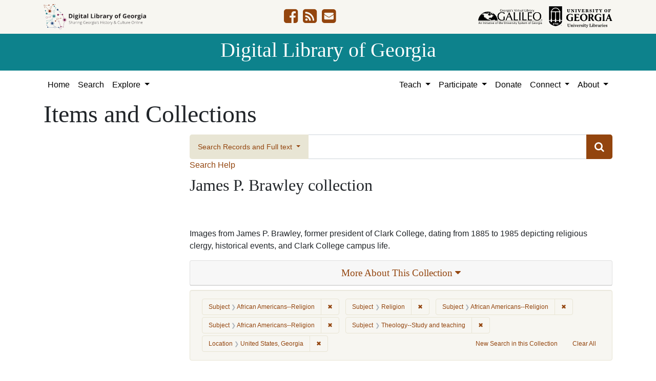

--- FILE ---
content_type: text/html; charset=utf-8
request_url: https://dlg.usg.edu/records?collection_record_id=auu_auc-108&f%5Blocation_facet%5D%5B%5D=United+States%2C+Georgia%2C+32.75042%2C+-83.50018&f%5Bsubject_facet%5D%5B%5D=African+Americans--Religion&f%5Bsubject_facet%5D%5B%5D=Religion&f%5Bsubject_facet%5D%5B%5D=African+Americans--Religion&f%5Bsubject_facet%5D%5B%5D=African+Americans--Religion&f%5Bsubject_facet%5D%5B%5D=Theology--Study+and+teaching&only_path=true&per_page=100&sort=year+desc&view=maps
body_size: 7994
content:
<!DOCTYPE html>
<html lang="en" class="no-js">
<head>
  <meta charset="utf-8">
  <meta http-equiv="Content-Type" content="text/html; charset=utf-8">
  <meta name="HandheldFriendly" content="True">
  <meta name="viewport" content="width=device-width,initial-scale=1.0">
  <meta http-equiv="X-UA-Compatible" content="IE=edge">
  <!--[if IEMobile]>
  <meta http-equiv="cleartype" content="on">
  <![endif]-->
  <link rel="apple-touch-icon" sizes="180x180" href="/assets/icons/apple-touch-icon-0a5a5f10622083aa41e08a7bf5d2c239d412cae9ac4fe23a56a71ac099a76a91.png">
  <link rel="icon" type="image/png" sizes="32x32" href="/assets/icons/favicon-32x32-e64f7b3d3b1743f2c669423f980804fd8901c409e48e28ff0b90de81b862faff.png">
  <link rel="icon" type="image/png" sizes="16x16" href="/assets/icons/favicon-16x16-46eb1657a70a025c75726328f93fec2843f976c1a87b3a79cb52e0d3e1b3b28a.png">
  <link rel="manifest" href="/site.webmanifest">
  <link rel="mask-icon" href="/assets/icons/safari-pinned-tab-53e8fb918ff4e8ac5498b43b48440e4103ce78e47b9261e402d5bb527bc66077.svg" color="#5bbad5">
  <meta name="msapplication-TileColor" content="#ffffff">
  <meta name="theme-color" content="#ffffff">
  <title>Subject: 5 selected / Location: United States, Georgia - Digital Library of Georgia Search Results</title>
  <link href="https://dlg.usg.edu/records/opensearch.xml" title="Digital Library of Georgia" type="application/opensearchdescription+xml" rel="search" />
  
  <link rel="stylesheet" href="/assets/application-6ed36534231ba989896c389fd999be9657fcd03d0eba678d832a4fe30245bbeb.css" media="all" />
  <script src="/vite/assets/application-7e8c22a2.js" crossorigin="anonymous" type="module"></script><link rel="modulepreload" href="/vite/assets/_commonjsHelpers-de833af9.js" as="script" crossorigin="anonymous">
<link rel="modulepreload" href="/vite/assets/jquery-8a604be4.js" as="script" crossorigin="anonymous">
<link rel="modulepreload" href="/vite/assets/index-b6044d1b.js" as="script" crossorigin="anonymous">
  <meta name="csrf-param" content="authenticity_token" />
<meta name="csrf-token" content="byq9Yi0u6pSqDQG2256B02bUjbq46ac0VRD0WQCJJjDQOOOicxoj59diReLdjb60HPqzSgjJapqgM2bbaui5FA" />
    <!-- Global site tag (gtag.js) - Google Analytics -->
    <script async src="https://www.googletagmanager.com/gtag/js?id=G-9YP7W2XG8V"></script>
    <script>
        window.dataLayer = window.dataLayer || [];
        function gtag(){dataLayer.push(arguments);}
        gtag('js', new Date());

        gtag('config', 'G-9YP7W2XG8V');
    </script>
    <meta name="totalResults" content="0" />
<meta name="startIndex" content="0" />
<meta name="itemsPerPage" content="100" />

  <link rel="alternate" type="application/rss+xml" title="RSS for results" href="/collection/auu_auc-108.rss?f%5Blocation_facet%5D%5B%5D=United+States%2C+Georgia%2C+32.75042%2C+-83.50018&amp;f%5Bsubject_facet%5D%5B%5D=African+Americans--Religion&amp;f%5Bsubject_facet%5D%5B%5D=Religion&amp;f%5Bsubject_facet%5D%5B%5D=African+Americans--Religion&amp;f%5Bsubject_facet%5D%5B%5D=African+Americans--Religion&amp;f%5Bsubject_facet%5D%5B%5D=Theology--Study+and+teaching&amp;per_page=100&amp;sort=year+desc&amp;view=maps" />
  <link rel="alternate" type="application/atom+xml" title="Atom for results" href="/collection/auu_auc-108.atom?f%5Blocation_facet%5D%5B%5D=United+States%2C+Georgia%2C+32.75042%2C+-83.50018&amp;f%5Bsubject_facet%5D%5B%5D=African+Americans--Religion&amp;f%5Bsubject_facet%5D%5B%5D=Religion&amp;f%5Bsubject_facet%5D%5B%5D=African+Americans--Religion&amp;f%5Bsubject_facet%5D%5B%5D=African+Americans--Religion&amp;f%5Bsubject_facet%5D%5B%5D=Theology--Study+and+teaching&amp;per_page=100&amp;sort=year+desc&amp;view=maps" />
  <link rel="alternate" type="application/json" title="JSON" href="/collection/auu_auc-108.json?f%5Blocation_facet%5D%5B%5D=United+States%2C+Georgia%2C+32.75042%2C+-83.50018&amp;f%5Bsubject_facet%5D%5B%5D=African+Americans--Religion&amp;f%5Bsubject_facet%5D%5B%5D=Religion&amp;f%5Bsubject_facet%5D%5B%5D=African+Americans--Religion&amp;f%5Bsubject_facet%5D%5B%5D=African+Americans--Religion&amp;f%5Bsubject_facet%5D%5B%5D=Theology--Study+and+teaching&amp;per_page=100&amp;sort=year+desc&amp;view=maps" />

</head>
<body class="blacklight-records blacklight-records-index" data-analytics-id="G-9YP7W2XG8V">
  <nav id="skip-link" role="navigation" aria-label="Skip links">
    <a class="element-invisible element-focusable rounded-bottom py-2 px-3" data-turbolinks="false" href="#q">Skip to search</a>
    <a class="element-invisible element-focusable rounded-bottom py-2 px-3" data-turbolinks="false" href="#main-container">Skip to main content</a>
        <a class="element-invisible element-focusable rounded-bottom py-2 px-3" data-turbolinks="false" href="#documents">Skip to first result</a>

  </nav>
  

<header class="header">
  <div class="container-xl">
    <div class="row">
      <div class="col-sm-12">
        <div class="d-flex align-items-center justify-content-between">
          <a href="/"><img class="logo-dlg img-fluid" src="/assets/logo-dlg-03ec73d3d91856d5acd394d5c3930ad00f0cd6ff658c97ff9288fc10343b8407.svg" alt="Digital Library of Georgia, Sharing Georgia's History &amp; Culture Online"></a>
          <ul class="social-icons">
    <li><a aria-label="DLG&#39;s Facebook page" href="https://www.facebook.com/DigitalLibraryofGeorgia/"><i class="fa fa-facebook-square fa-2x" title="DLG&#39;s Facebook page" aria-hidden="true"></i></a></li>
  <li><a aria-label="The DLG Blog" href="https://blog.dlg.galileo.usg.edu/"><i class="fa fa-rss-square fa-2x" title="The DLG Blog" aria-hidden="true"></i></a></li>
  <li><a aria-label="Contact Us" href="/contact"><i class="fa fa-envelope-square fa-2x" title="Contact Us" aria-hidden="true"></i></a></li>
</ul>

          <div class="additional_logos">
            <a href="https://www.galileo.usg.edu" rel="noopener" target="_blank" class="mr-2">
              <img class="logo-galileo img-fluid" src="/assets/logo-galileo-6c87923ab0fc4f28f290859ec0fdb00ab70d2400d1f7a067b2623e90093c5eb2.svg" alt="GALILEO, Georgia's Virtual Library, An Initiative of the University System of Georgia">
            </a>
            <a href="https://www.libs.uga.edu/" rel="noopener" target="_blank">
              <img class="logo-uga-library img-fluid" src="/assets/logo-ugalibs-8403ffc38ba8e11ba6083a0185a85b51b2c76c20938ef66135db3c96e02144bf.svg" alt="University of Georgia, University Libraries">
            </a>
          </div>
        </div>
      </div>
    </div>
  </div>
  <div class="banner">
    <div class="container">
      <div class="row">
        <div class="col-sm-12 h1">
          <a href="/">Digital Library of Georgia</a>
        </div>
      </div>
    </div>
  </div>
</header>
<nav class="navbar navbar-light navbar-default navbar-expand-lg" role="navigation" aria-label="Site Navigation">
  <div class="container-xl justify-content-end">
    <button class="navbar-toggler pull-right" type="button" data-toggle="collapse" data-target="#navbarSupportedContent" aria-controls="navbarSupportedContent" aria-expanded="false" aria-label="Toggle navigation">
      <span class="navbar-toggler-icon"></span>
    </button>
    <div class="collapse navbar-collapse" id="navbarSupportedContent">
      <ul class="navbar-nav mr-auto">
        <li class="nav-item">
          <a class="nav-link" href="/">Home</a>
        </li>
        <li class="nav-item">
          <a class="nav-link" href="/search">Search</a>
        </li>
        <li class="nav-item dropdown">
          <a class="nav-link dropdown-toggle" href="#" id="exploreNavbarDropdown" role="button" data-toggle="dropdown" aria-haspopup="true" aria-expanded="false">
            Explore
          </a>
          <div class="dropdown-menu" aria-labelledby="exploreNavbarDropdown">
            <a class="dropdown-item" href="/records">Items and Collections</a>
            <a class="dropdown-item" href="/collections">Collections</a>
            <a class="dropdown-item" href="/serials">Serials</a>
            <a class="dropdown-item" href="/counties">Counties</a>
            <a class="dropdown-item" href="/institutions">Institutions</a>
            <a class="dropdown-item" href="/records/map">Map</a>
            <a class="dropdown-item" href="/#featured-collections-heading">Featured Collections</a>
            <a class="dropdown-item" href="https://georgia-exhibits.galileo.usg.edu/">DLG Exhibits</a>
          </div>
        </li>
      </ul>
      <div class="nav navbar-nav navbar-right">
        <ul class="navbar-nav mr-auto">
          <li class="nav-item dropdown">
            <a class="nav-link dropdown-toggle" href="#" id="teachNavbarDropdown" role="button" data-toggle="dropdown" aria-haspopup="true" aria-expanded="false">
              Teach
            </a>
            <div class="dropdown-menu dropdown-menu-right" aria-labelledby="teachNavbarDropdown">
              <a class="dropdown-item" href="https://libguides.galileo.usg.edu/prf.php?id=d9583256-d288-11ef-ad2f-0a92c88187d1">Educator Resources</a>
              <a class="dropdown-item" href="https://libguides.galileo.usg.edu/NHD">National History Day GALILEO</a>
              <a class="dropdown-item" href="https://www.georgiaencyclopedia.org/">New Georgia Encyclopedia</a>
              <a class="dropdown-item" href="https://georgia-exhibits.galileo.usg.edu/">Georgia Exhibits</a>
              <a class="dropdown-item" href="/teach/using-materials">Using DLG Materials</a>
              <a class="dropdown-item" href="/records?f%5Bclass_name%5D%5B%5D=Item&amp;f_inclusive%5Brights_facet%5D%5B%5D=http%3A%2F%2Frightsstatements.org%2Fvocab%2FInC-NC%2F1.0%2F&amp;f_inclusive%5Brights_facet%5D%5B%5D=http%3A%2F%2Frightsstatements.org%2Fvocab%2FInC-RUU%2F1.0%2F&amp;f_inclusive%5Brights_facet%5D%5B%5D=http%3A%2F%2Frightsstatements.org%2Fvocab%2FNKC%2F1.0%2F&amp;f_inclusive%5Brights_facet%5D%5B%5D=http%3A%2F%2Frightsstatements.org%2Fvocab%2FNoC-NC%2F1.0%2F&amp;f_inclusive%5Brights_facet%5D%5B%5D=http%3A%2F%2Frightsstatements.org%2Fvocab%2FNoC-US%2F1.0%2F&amp;f_inclusive%5Brights_facet%5D%5B%5D=https%3A%2F%2Fcreativecommons.org%2Flicenses%2Fby-nc%2F4.0%2F&amp;f_inclusive%5Brights_facet%5D%5B%5D=https%3A%2F%2Fcreativecommons.org%2Flicenses%2Fby%2F4.0%2F&amp;search_field%3Dadvanced">Reusable Materials</a>
            </div>
          </li>
          <li class="nav-item dropdown">
            <a class="nav-link dropdown-toggle" href="#" id="participateNavbarDropdown" role="button" data-toggle="dropdown" aria-haspopup="true" aria-expanded="false">
              Participate
            </a>
            <div class="dropdown-menu dropdown-menu-right" aria-labelledby="participateNavbarDropdown">
              <a class="dropdown-item" href="https://sites.google.com/view/dlg-docs/resources/programs-and-projects/archivesspace-hosting-pilot">ArchivesSpace Hosting</a>
              <a class="dropdown-item" href="/participate/contribute">Contribute Your Collections</a>
              <a class="dropdown-item" href="/participate/nominate">Nominate Collections</a>
              <a class="dropdown-item" href="https://sites.google.com/view/dlg-docs/dlg-documentation/subgranting-program">Subgranting Program</a>
              <a class="dropdown-item" href="/participate/partner-services">Services for Partners</a>
              <a class="dropdown-item" href="https://georgialibraries.org/archival-services/">Services for Public Libraries</a>
              <a class="dropdown-item" href="https://sites.google.com/view/dlg-docs/">Documentation and reports</a>
              <a class="dropdown-item" href="https://sites.google.com/view/dlg-docs/">Presentations and Workshops</a>
              <a class="dropdown-item" href="https://sites.google.com/view/dlg-docs/resources/promotional-materials">Promotional Materials</a>
            </div>
          </li>
          <li class="nav-item">
            <a class="nav-link" href="https://gail.uga.edu/commit?cat=campus&amp;subcat=libraries&amp;des=91797000.">Donate</a>
          </li>
          <li class="nav-item dropdown">
            <a class="nav-link dropdown-toggle" href="#" id="connectNavbarDropdown" role="button" data-toggle="dropdown" aria-haspopup="true" aria-expanded="false">
              Connect
            </a>
            <div class="dropdown-menu dropdown-menu-right" aria-labelledby="connectNavbarDropdown">
              <a title="Contact Us" rel="noopener" class="dropdown-item" href="/contact">Contact Us</a>
              <a class="dropdown-item" href="https://blog.dlg.galileo.usg.edu/">Blog</a>
              <a class="dropdown-item" href="https://listserv.uga.edu/scripts/wa-UGA.exe?SUBED1=DLG-NEWS&amp;A=1">Listserv</a>
              <a class="dropdown-item" href="https://goo.gl/Ua4S4n">Newsletter</a>
              <a class="dropdown-item" href="https://www.facebook.com/DigitalLibraryofGeorgia/">Facebook</a>
            </div>
          </li>
          <li class="nav-item dropdown">
            <a class="nav-link dropdown-toggle" href="#" id="aboutNavbarDropdown" role="button" data-toggle="dropdown" aria-haspopup="true" aria-expanded="false">
              About
            </a>
            <div class="dropdown-menu dropdown-menu-right" aria-labelledby="aboutNavbarDropdown">
              <a class="dropdown-item" href="/about/harmful-content">Harmful Content</a>
              <a class="dropdown-item" href="/about/mission">Mission, Guiding Principles, and Goals</a>
              <a class="dropdown-item" href="/about/policy">Collection Development Policy</a>
              <a class="dropdown-item" href="/about/partners-sponsors">DLG Partners and Sponsors</a>
              <a class="dropdown-item" href="/#dlg-and-me-heading">DLG and Me</a>
              <a class="dropdown-item" href="/about/api">DLG API</a>
            </div>
          </li>
        </ul>
      </div>
      </ul>
    </div>
  </div>
</nav>

  <div id="blacklight-modal" class="modal fade" tabindex="-1" role="dialog" aria-hidden="true" data-turbo="false">
  <div class="modal-dialog modal-lg" role="document">
    <div class="modal-content">
    </div>
  </div>
</div>

  <section id="flash-message">
  <div class="container-xl">
    <div class="row">
      <div class="col-lg-12">
        <div id="main-flashes">
          <div class="flash_messages">
    
    
    
    
</div>

        </div>
      </div>
    </div>
  </div>
</section>


  <main id="main-container" class="container" role="main" aria-label="Main content"><section id="record-results" class="results">
  <h1>Items and Collections</h1>
  <div class="row">
    <div id="sidebar" class="page-sidebar col-lg-3">
      
    </div>
    <div id="content" class="col-lg-9 ">
        <div class="records-search-form mb-2">
          <div class="searchbox record-searchbox">
  <form class="search-query-form" role="search" aria-label="Search Form" action="/records" accept-charset="UTF-8" method="get">
    <div class="row align-items-center no-gutters">
      <div class="col">
        <div class="input-group input-group-lg flex-column flex-sm-row">
          <div class="input-group-prepend search-panel">
              <button class="btn btn-primary dropdown-toggle" type="button" data-toggle="dropdown" aria-haspopup="true" aria-expanded="false">
                <span id="search-type">Search Records and Full text</span>
              </button>
              <div class="dropdown-menu" role="menu">
                  <a href="#" class="dropdown-item" role="menuitem" aria-label="Records" data-search-field="metadata">Records</a>
                  <a href="#" class="dropdown-item" role="menuitem" aria-label="Full Text" data-search-field="fulltext">Full Text</a>
                    <div role="separator" class="dropdown-divider"></div>
                  <a href="#" class="dropdown-item" role="menuitem" aria-label="Records and Full text" data-search-field="both">Records and Full text</a>
              </div>
          </div>

          <label for="q" class="sr-only">Search</label>
          <input name="q" type="text" id="q" autocomplete="on" value="" class="form-control">
          <input type="hidden" name="search_field" value="both">
          <input type="hidden" name="collection_record_id" value="auu_auc-108" autocomplete="off" />
<input type="hidden" name="f[location_facet][]" value="United States, Georgia, 32.75042, -83.50018" autocomplete="off" />
<input type="hidden" name="f[subject_facet][]" value="African Americans--Religion" autocomplete="off" />
<input type="hidden" name="f[subject_facet][]" value="Religion" autocomplete="off" />
<input type="hidden" name="f[subject_facet][]" value="African Americans--Religion" autocomplete="off" />
<input type="hidden" name="f[subject_facet][]" value="African Americans--Religion" autocomplete="off" />
<input type="hidden" name="f[subject_facet][]" value="Theology--Study and teaching" autocomplete="off" />
<input type="hidden" name="only_path" value="true" autocomplete="off" />
<input type="hidden" name="per_page" value="100" autocomplete="off" />
<input type="hidden" name="sort" value="year desc" autocomplete="off" />
<input type="hidden" name="view" value="maps" autocomplete="off" />
          <div class="input-group-append submit-btn">
            <button class="btn btn-primary" type="submit" title="Submit search">
              <i class="fa fa-search" aria-hidden="true"></i>
            </button>
          </div>
        </div>
      </div>
    </div>
</form>  <a class="search-help" href="#" data-toggle="modal" data-target="#searchHelp">Search Help</a>
</div>

<div id="searchHelp" class="modal fade" tabindex="-1" role="dialog">
  <div class="modal-dialog modal-lg" role="document">
    <!-- Modal content-->
    <div class="modal-content">
      <div class="modal-header">
        <h2 class="modal-title h5">Searching Help</h2>
        <button type="button" class="close" data-dismiss="modal" aria-label="Close">
          <span aria-hidden="true">&times;</span>
        </button>
      </div>
      <div class="modal-body">
          <p>Select &quot;Records and Full text&quot; to search both the metadata and available full text.</p>
          <p>Select &quot;Records&quot; to search only metadata for items. (All items have metadata.)</p>
          <p>Select &quot;Full text&quot; to search only the scanned or transcribed text for items. (Not all items have full text)</p>
          <p>Use quotation marks to search as a phrase</p>
          <p>Use &quot;+&quot; before a term to make it required (Otherwise results matching only some of your terms may be included)</p>
          <p>Use &quot;-&quot; before a word or phrase to exclude</p>
          <p>Use &quot;OR&quot;, &quot;AND&quot;, and &quot;NOT&quot; (must be capitalized) to create complex boolean logic</p>
          <p>You can use parentheses in your complex expressions</p>
          <p>Truncation and wildcards are not supported</p>
        <table class="table table-striped">
          <thead class="thead-dark">
          <tr>
            <th scope="col">This Search</th>
            <th scope="col">Will Find</th>
          </tr>
          </thead>
          <tbody>
            <tr>
              <td>“Floyd Jillson”</td>
              <td>Records that have the name Floyd Jillson</td>
            </tr>
            <tr>
              <td>girl scouts +low</td>
              <td>Records with the word low that also contain girl and/or scouts</td>
            </tr>
            <tr>
              <td>brunswick -stew</td>
              <td>Records with the word Brunswick but not the word stew</td>
            </tr>
            <tr>
              <td>“African American” AND art</td>
              <td>Records containing the phrase “African American” and art</td>
            </tr>
            <tr>
              <td>bread AND (butter OR fruit)</td>
              <td>Records containing the words bread and butter or bread and fruit</td>
            </tr>
          </tbody>
        </table>
      </div>
      <div class="modal-footer">
        <button type="button" class="btn btn-primary" data-dismiss="modal">Close</button>
      </div>
    </div>
  </div>
</div>
        </div>
      <div class="collection-details">
  <h2 class="collections-heading">James P. Brawley collection</h2>
  <div class="row ">
  <div class="col-sm-12">
    <div class="holding-institution-logos text-center">
          <img class="holding-institution-logo" src="https://dlgadmin.galileo.usg.edu/uploads/holding_institution/242/image/record_image.jpg" alt="">
    </div>
  </div>
</div>


  <p>Images from James P. Brawley, former president of Clark College, dating from 1885 to 1985 depicting religious clergy, historical events, and Clark College campus life.</p>
  
  <div class="panel-group text-center" id="accordion">
    <div class="row mb-2">
  <div class="col">
    <div class="card">
      <a data-toggle="collapse" data-parent="#accordion" href="#collapse1" class="collapsed" aria-expanded="false">
        <div class="card-header">
          <h3 class="panel-title">
            More About This Collection <i class="fa fa-caret-down" aria-hidden="true"></i>
          </h3>
        </div>
      </a>
      <div id="collapse1" class="collapse" aria-expanded="false" style="height: 0px;">
        <div class="card-body text-left">
          
          
          
          <p class="date_of_original"><strong>Date of Original</strong><br>1885/1985</p>
          <p class="subject"><strong>Subject</strong><br><a href="/records?collection_record_id=auu_auc-108&amp;f%5Blocation_facet%5D%5B%5D=United+States%2C+Georgia%2C+32.75042%2C+-83.50018&amp;f%5Bsubject_facet%5D%5B%5D=African+Americans--Religion&amp;f%5Bsubject_facet%5D%5B%5D=Religion&amp;f%5Bsubject_facet%5D%5B%5D=African+Americans--Religion&amp;f%5Bsubject_facet%5D%5B%5D=African+Americans--Religion&amp;f%5Bsubject_facet%5D%5B%5D=Theology--Study+and+teaching&amp;f%5Bsubject_facet%5D%5B%5D=African+Americans--Religion&amp;only_path=true&amp;per_page=100&amp;sort=year+desc&amp;view=maps">African Americans--Religion</a><br> <a href="/records?collection_record_id=auu_auc-108&amp;f%5Blocation_facet%5D%5B%5D=United+States%2C+Georgia%2C+32.75042%2C+-83.50018&amp;f%5Bsubject_facet%5D%5B%5D=African+Americans--Religion&amp;f%5Bsubject_facet%5D%5B%5D=Religion&amp;f%5Bsubject_facet%5D%5B%5D=African+Americans--Religion&amp;f%5Bsubject_facet%5D%5B%5D=African+Americans--Religion&amp;f%5Bsubject_facet%5D%5B%5D=Theology--Study+and+teaching&amp;f%5Bsubject_facet%5D%5B%5D=Theology--Study+and+teaching&amp;only_path=true&amp;per_page=100&amp;sort=year+desc&amp;view=maps">Theology--Study and teaching</a><br> <a href="/records?collection_record_id=auu_auc-108&amp;f%5Blocation_facet%5D%5B%5D=United+States%2C+Georgia%2C+32.75042%2C+-83.50018&amp;f%5Bsubject_facet%5D%5B%5D=African+Americans--Religion&amp;f%5Bsubject_facet%5D%5B%5D=Religion&amp;f%5Bsubject_facet%5D%5B%5D=African+Americans--Religion&amp;f%5Bsubject_facet%5D%5B%5D=African+Americans--Religion&amp;f%5Bsubject_facet%5D%5B%5D=Theology--Study+and+teaching&amp;f%5Bsubject_facet%5D%5B%5D=African+American+Studies&amp;only_path=true&amp;per_page=100&amp;sort=year+desc&amp;view=maps">African American Studies</a><br> <a href="/records?collection_record_id=auu_auc-108&amp;f%5Blocation_facet%5D%5B%5D=United+States%2C+Georgia%2C+32.75042%2C+-83.50018&amp;f%5Bsubject_facet%5D%5B%5D=African+Americans--Religion&amp;f%5Bsubject_facet%5D%5B%5D=Religion&amp;f%5Bsubject_facet%5D%5B%5D=African+Americans--Religion&amp;f%5Bsubject_facet%5D%5B%5D=African+Americans--Religion&amp;f%5Bsubject_facet%5D%5B%5D=Theology--Study+and+teaching&amp;f%5Bsubject_facet%5D%5B%5D=History+of+Religion&amp;only_path=true&amp;per_page=100&amp;sort=year+desc&amp;view=maps">History of Religion</a><br> <a href="/records?collection_record_id=auu_auc-108&amp;f%5Blocation_facet%5D%5B%5D=United+States%2C+Georgia%2C+32.75042%2C+-83.50018&amp;f%5Bsubject_facet%5D%5B%5D=African+Americans--Religion&amp;f%5Bsubject_facet%5D%5B%5D=Religion&amp;f%5Bsubject_facet%5D%5B%5D=African+Americans--Religion&amp;f%5Bsubject_facet%5D%5B%5D=African+Americans--Religion&amp;f%5Bsubject_facet%5D%5B%5D=Theology--Study+and+teaching&amp;f%5Bsubject_facet%5D%5B%5D=Religion&amp;only_path=true&amp;per_page=100&amp;sort=year+desc&amp;view=maps">Religion</a></p>
          
          <p class="location"><strong>Location</strong><br><a href="/records?collection_record_id=auu_auc-108&amp;f%5Blocation_facet%5D%5B%5D=United+States%2C+Georgia%2C+32.75042%2C+-83.50018&amp;f%5Blocation_facet%5D%5B%5D=United+States%2C+Georgia%2C+32.75042%2C+-83.50018&amp;f%5Bsubject_facet%5D%5B%5D=African+Americans--Religion&amp;f%5Bsubject_facet%5D%5B%5D=Religion&amp;f%5Bsubject_facet%5D%5B%5D=African+Americans--Religion&amp;f%5Bsubject_facet%5D%5B%5D=African+Americans--Religion&amp;f%5Bsubject_facet%5D%5B%5D=Theology--Study+and+teaching&amp;only_path=true&amp;per_page=100&amp;sort=year+desc&amp;view=maps">United States, Georgia, 32.75042, -83.50018</a></p>
          <p class="medium"><strong>Medium</strong><br><a href="/records?collection_record_id=auu_auc-108&amp;f%5Blocation_facet%5D%5B%5D=United+States%2C+Georgia%2C+32.75042%2C+-83.50018&amp;f%5Bmedium_facet%5D%5B%5D=photographs&amp;f%5Bsubject_facet%5D%5B%5D=African+Americans--Religion&amp;f%5Bsubject_facet%5D%5B%5D=Religion&amp;f%5Bsubject_facet%5D%5B%5D=African+Americans--Religion&amp;f%5Bsubject_facet%5D%5B%5D=African+Americans--Religion&amp;f%5Bsubject_facet%5D%5B%5D=Theology--Study+and+teaching&amp;only_path=true&amp;per_page=100&amp;sort=year+desc&amp;view=maps">photographs</a></p>
          <p class="type"><strong>Type</strong><br>Still Image</p>
          
          <p class="description"><strong>Description</strong><br>James P. Brawley was born on September 26, 1894, in Lockhart, Texas. He taught at Rust College in Holly Springs, Mississippi before entering the Master's program at Northwestern University, receiving a Masters of Arts in Religious Education in June of 1925. Brawley then took a job as head of the Department of Education and Religious Education at Clark University, becoming the Dean of the College of Arts and Sciences in the fall of 1926, and President of Clark College in 1941 (Clark University became Clark College in 1940). On August 31, 1965, Brawley resigned as President and began his tenure as President Emeritus. He wrote a book on the history of Clark College, as well as a book on Methodism and the education of Black people. Outside of his work with Clark College, Brawley was an active member of the Methodist Church. He served on the President's Council of the Methodist Board of Education as well as several boards, commissions, and committees related to social action and concerns. This collection features images and events from the life of James P. Brawley and scenes around campus at Clark College. Also included are lantern slides of religious clergy, historical events, and campus life, most likely used in his teachings.</p>
          <p class="metadata_url"><strong>Metadata URL</strong><br><a target="_blank" href="https://radar.auctr.edu/islandora/object/auc.108%3A9999">https://radar.auctr.edu/islandora/object/auc.108%3A9999</a></p>
          <p class="language"><strong>Language</strong><br>eng</p>
          
          
          <p class="holding_institution"><strong>Holding Institution</strong><br><a href="/records?collection_record_id=auu_auc-108&amp;f%5Blocation_facet%5D%5B%5D=United+States%2C+Georgia%2C+32.75042%2C+-83.50018&amp;f%5Bprovenance_facet%5D%5B%5D=Atlanta+University+Center+Robert+W.+Woodruff+Library&amp;f%5Bsubject_facet%5D%5B%5D=African+Americans--Religion&amp;f%5Bsubject_facet%5D%5B%5D=Religion&amp;f%5Bsubject_facet%5D%5B%5D=African+Americans--Religion&amp;f%5Bsubject_facet%5D%5B%5D=African+Americans--Religion&amp;f%5Bsubject_facet%5D%5B%5D=Theology--Study+and+teaching&amp;only_path=true&amp;per_page=100&amp;sort=year+desc&amp;view=maps">Atlanta University Center Robert W. Woodruff Library</a></p>
          <p class="rights"><strong>Rights</strong><br><a class="rights-statement-link" target="_blank" rel="noopener" href="http://rightsstatements.org/vocab/InC-EDU/1.0/"><img class="rights-statement-icon" alt="In Copyright - Educational Use Permitted" src="/assets/rs_org_icons/InC-EDUCATIONAL.dark-white-interior-blue-type-80d0962aa65f529ddf5a089500f63d372c1cd24e1ad89b0fdf939b582101fd00.svg" /></a></p>
          
        </div>
      </div>
    </div>
  </div>
</div>

  </div>
</div>

      
      



  <div id="appliedParams" class="clearfix constraints-container">
    <h2 class="sr-only visually-hidden">Search Constraints</h2>

    <span class="constraints-label sr-only visually-hidden">You searched for:</span>
    

    <span class="btn-group applied-filter constraint filter filter-subject_facet">
  <span class="constraint-value btn btn-outline-secondary">
      <span class="filter-name">Subject</span>
      <span class="filter-value" title="African Americans--Religion">African Americans--Religion</span>
  </span>
    <a class="btn btn-outline-secondary remove" href="/records?collection_record_id=auu_auc-108&amp;f%5Blocation_facet%5D%5B%5D=United+States%2C+Georgia%2C+32.75042%2C+-83.50018&amp;f%5Bsubject_facet%5D%5B%5D=Religion&amp;f%5Bsubject_facet%5D%5B%5D=Theology--Study+and+teaching&amp;only_path=true&amp;per_page=100&amp;sort=year+desc&amp;view=maps">
      <span class="remove-icon" aria-hidden="true">✖</span>
      <span class="sr-only visually-hidden">
        Remove constraint Subject: African Americans--Religion
      </span>
</a></span>

<span class="btn-group applied-filter constraint filter filter-subject_facet">
  <span class="constraint-value btn btn-outline-secondary">
      <span class="filter-name">Subject</span>
      <span class="filter-value" title="Religion">Religion</span>
  </span>
    <a class="btn btn-outline-secondary remove" href="/records?collection_record_id=auu_auc-108&amp;f%5Blocation_facet%5D%5B%5D=United+States%2C+Georgia%2C+32.75042%2C+-83.50018&amp;f%5Bsubject_facet%5D%5B%5D=African+Americans--Religion&amp;f%5Bsubject_facet%5D%5B%5D=African+Americans--Religion&amp;f%5Bsubject_facet%5D%5B%5D=African+Americans--Religion&amp;f%5Bsubject_facet%5D%5B%5D=Theology--Study+and+teaching&amp;only_path=true&amp;per_page=100&amp;sort=year+desc&amp;view=maps">
      <span class="remove-icon" aria-hidden="true">✖</span>
      <span class="sr-only visually-hidden">
        Remove constraint Subject: Religion
      </span>
</a></span>

<span class="btn-group applied-filter constraint filter filter-subject_facet">
  <span class="constraint-value btn btn-outline-secondary">
      <span class="filter-name">Subject</span>
      <span class="filter-value" title="African Americans--Religion">African Americans--Religion</span>
  </span>
    <a class="btn btn-outline-secondary remove" href="/records?collection_record_id=auu_auc-108&amp;f%5Blocation_facet%5D%5B%5D=United+States%2C+Georgia%2C+32.75042%2C+-83.50018&amp;f%5Bsubject_facet%5D%5B%5D=Religion&amp;f%5Bsubject_facet%5D%5B%5D=Theology--Study+and+teaching&amp;only_path=true&amp;per_page=100&amp;sort=year+desc&amp;view=maps">
      <span class="remove-icon" aria-hidden="true">✖</span>
      <span class="sr-only visually-hidden">
        Remove constraint Subject: African Americans--Religion
      </span>
</a></span>

<span class="btn-group applied-filter constraint filter filter-subject_facet">
  <span class="constraint-value btn btn-outline-secondary">
      <span class="filter-name">Subject</span>
      <span class="filter-value" title="African Americans--Religion">African Americans--Religion</span>
  </span>
    <a class="btn btn-outline-secondary remove" href="/records?collection_record_id=auu_auc-108&amp;f%5Blocation_facet%5D%5B%5D=United+States%2C+Georgia%2C+32.75042%2C+-83.50018&amp;f%5Bsubject_facet%5D%5B%5D=Religion&amp;f%5Bsubject_facet%5D%5B%5D=Theology--Study+and+teaching&amp;only_path=true&amp;per_page=100&amp;sort=year+desc&amp;view=maps">
      <span class="remove-icon" aria-hidden="true">✖</span>
      <span class="sr-only visually-hidden">
        Remove constraint Subject: African Americans--Religion
      </span>
</a></span>

<span class="btn-group applied-filter constraint filter filter-subject_facet">
  <span class="constraint-value btn btn-outline-secondary">
      <span class="filter-name">Subject</span>
      <span class="filter-value" title="Theology--Study and teaching">Theology--Study and teaching</span>
  </span>
    <a class="btn btn-outline-secondary remove" href="/records?collection_record_id=auu_auc-108&amp;f%5Blocation_facet%5D%5B%5D=United+States%2C+Georgia%2C+32.75042%2C+-83.50018&amp;f%5Bsubject_facet%5D%5B%5D=African+Americans--Religion&amp;f%5Bsubject_facet%5D%5B%5D=Religion&amp;f%5Bsubject_facet%5D%5B%5D=African+Americans--Religion&amp;f%5Bsubject_facet%5D%5B%5D=African+Americans--Religion&amp;only_path=true&amp;per_page=100&amp;sort=year+desc&amp;view=maps">
      <span class="remove-icon" aria-hidden="true">✖</span>
      <span class="sr-only visually-hidden">
        Remove constraint Subject: Theology--Study and teaching
      </span>
</a></span>

<span class="btn-group applied-filter constraint filter filter-location_facet">
  <span class="constraint-value btn btn-outline-secondary">
      <span class="filter-name">Location</span>
      <span class="filter-value" title="United States, Georgia">United States, Georgia</span>
  </span>
    <a class="btn btn-outline-secondary remove" href="/records?collection_record_id=auu_auc-108&amp;f%5Bsubject_facet%5D%5B%5D=African+Americans--Religion&amp;f%5Bsubject_facet%5D%5B%5D=Religion&amp;f%5Bsubject_facet%5D%5B%5D=African+Americans--Religion&amp;f%5Bsubject_facet%5D%5B%5D=African+Americans--Religion&amp;f%5Bsubject_facet%5D%5B%5D=Theology--Study+and+teaching&amp;only_path=true&amp;per_page=100&amp;sort=year+desc&amp;view=maps">
      <span class="remove-icon" aria-hidden="true">✖</span>
      <span class="sr-only visually-hidden">
        Remove constraint Location: United States, Georgia
      </span>
</a></span>




  <div class="reset-buttons">
    <a class="btn btn-text" href="/collection/auu_auc-108">New Search in this Collection</a>
  <a class="catalog_startOverLink btn btn-primary" href="/records?view=maps">Clear All</a>
</div>


</div>




<div id="sortAndPerPage" class="sort-pagination d-lg-flex justify-content-between" role="navigation" aria-label="Results navigation">
  <section class="pagination">
      <div class="page-links">
      <span class="page-entries">
        No entries found
      </span>
    </div> 

</section>

  <div class="search-widgets"></div>
</div>


<h2 class="sr-only visually-hidden">Search Results</h2>

  <h2>No results found for your search</h2>
<div id="documents" class="noresults">
  <h3>Try modifying your search</h3>
  <ul>
    <li>Use fewer keywords to start, then refine your search using the links on the left.</li>


  </ul>
</div>




    </div>
  </div>
</section>
</main>
  <footer class="footer" role="contentinfo">
  <div class="container-xl">
    <div class="row">
      <div class="col-12 col-md-3 pull-left">
        <ul class="footer-nav">
          <li><a href="/">Home</a></li>
          <li><a href="/about/mission">About</a></li>
          <li><a href="https://about.galileo.usg.edu/about/accessibility">Accessibility</a></li>
          <li><a href="https://dp.la" target="_blank" rel="noopener noreferrer">Digital Public Library of America</a></li>
          <li><a href="https://gahistoricnewspapers.galileo.usg.edu/">Georgia Historic Newspapers</a></li>
          <li><a href="http://crdl.usg.edu/">Civil Rights Digital Library</a></li>
        </ul>
      </div>
      <div class="col-12 col-md-6 ">
        <p class="harmful-content">Some content (or its descriptions) found on this site may be harmful and difficult to view. These materials may be graphic or reflect biases.  In some cases, they may conflict with strongly held cultural values, beliefs or restrictions. We provide access to these materials to preserve the historical record, but we do not endorse the attitudes, prejudices, or behaviors found within them. <strong><a href="/about/harmful-content">Read our statement on potentially harmful content.</a></strong></p>
        <p class="text-center">The Digital Library of Georgia is part of the GALILEO Initiative and located at The University of Georgia Libraries<br>
          © 2026 Digital Library of Georgia</p>
      </div>
      <div class="col-12 col-md-3 pull-right">
        <ul class="social-icons">
    <li><a aria-label="DLG&#39;s Facebook page" href="https://www.facebook.com/DigitalLibraryofGeorgia/"><i class="fa fa-facebook-square fa-2x" title="DLG&#39;s Facebook page" aria-hidden="true"></i></a></li>
  <li><a aria-label="The DLG Blog" href="https://blog.dlg.galileo.usg.edu/"><i class="fa fa-rss-square fa-2x" title="The DLG Blog" aria-hidden="true"></i></a></li>
  <li><a aria-label="Contact Us" href="/contact"><i class="fa fa-envelope-square fa-2x" title="Contact Us" aria-hidden="true"></i></a></li>
</ul>

        <div>
        <a href="https://www.familytreemagazine.com/best-state-genealogy-websites/">
          <img class="img-fluid, awardImg" alt="FamilyTree magazine 2020 best State websites award" src="/assets/familytree_2021-b764d5ce68ca26c3c7e9906da205e1cfa608ab8a2ccdd60962f6f9a3d8e8f202.png" />
</a>        </div>
      </div>
    </div>
  </div>
</footer>

</body>
</html>
